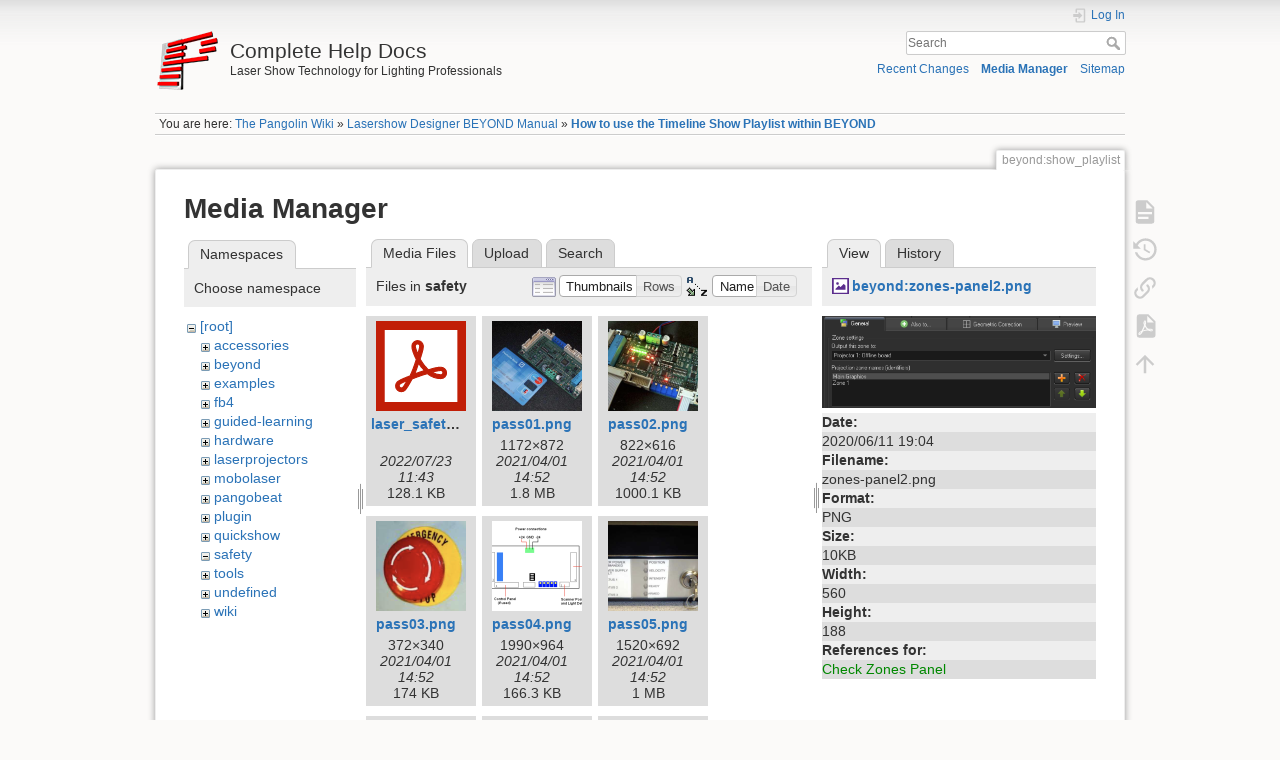

--- FILE ---
content_type: text/html; charset=utf-8
request_url: https://wiki.pangolin.com/doku.php?id=beyond:show_playlist&ns=safety&tab_files=files&do=media&tab_details=view&image=beyond%3Azones-panel2.png
body_size: 6021
content:
<!DOCTYPE html>
<html lang="en" dir="ltr" class="no-js">
<head>
    <meta charset="utf-8" />
    <title>How to use the Timeline Show Playlist within BEYOND [Complete Help Docs]</title>
    <meta name="generator" content="DokuWiki"/>
<meta name="theme-color" content="#008800"/>
<meta name="robots" content="noindex,nofollow"/>
<link rel="search" type="application/opensearchdescription+xml" href="/lib/exe/opensearch.php" title="Complete Help Docs"/>
<link rel="start" href="/"/>
<link rel="contents" href="/doku.php?id=beyond:show_playlist&amp;do=index" title="Sitemap"/>
<link rel="manifest" href="/lib/exe/manifest.php" crossorigin="use-credentials"/>
<link rel="alternate" type="application/rss+xml" title="Recent Changes" href="/feed.php"/>
<link rel="alternate" type="application/rss+xml" title="Current namespace" href="/feed.php?mode=list&amp;ns=beyond"/>
<link rel="alternate" type="text/html" title="Plain HTML" href="/doku.php?do=export_xhtml&amp;id=beyond:show_playlist"/>
<link rel="alternate" type="text/plain" title="Wiki Markup" href="/doku.php?do=export_raw&amp;id=beyond:show_playlist"/>
<link rel="stylesheet" href="/lib/exe/css.php?t=dokuwiki&amp;tseed=1315d716edb11782e7a8f2322d4ecd8c"/>
<script >var NS='beyond';var JSINFO = {"id":"beyond:show_playlist","namespace":"beyond","ACT":"media","useHeadingNavigation":1,"useHeadingContent":0};(function(H){H.className=H.className.replace(/\bno-js\b/,'js')})(document.documentElement);</script>
<script src="/lib/exe/jquery.php?tseed=8faf3dc90234d51a499f4f428a0eae43" defer="defer"></script>
<script src="/lib/exe/js.php?t=dokuwiki&amp;tseed=1315d716edb11782e7a8f2322d4ecd8c" defer="defer"></script>
    <meta name="viewport" content="width=device-width,initial-scale=1" />
    <link rel="shortcut icon" href="/lib/exe/fetch.php?media=favicon.ico" />
<link rel="apple-touch-icon" href="/lib/tpl/dokuwiki/images/apple-touch-icon.png" />
    </head>

<body>
    <div id="dokuwiki__site"><div id="dokuwiki__top" class="site dokuwiki mode_media tpl_dokuwiki     hasSidebar">

        
<!-- ********** HEADER ********** -->
<header id="dokuwiki__header"><div class="pad group">

    
    <div class="headings group">
        <ul class="a11y skip">
            <li><a href="#dokuwiki__content">skip to content</a></li>
        </ul>

        <h1 class="logo"><a href="/doku.php?id=start"  accesskey="h" title="Home [h]"><img src="/lib/exe/fetch.php?media=wiki:logo.png" width="64" height="64" alt="" /><span>Complete Help Docs</span></a></h1>
                    <p class="claim">Laser Show Technology for Lighting Professionals </p>
            </div>

    <div class="tools group">
        <!-- USER TOOLS -->
                    <div id="dokuwiki__usertools">
                <h3 class="a11y">User Tools</h3>
                <ul>
                    <li class="action login"><a href="/doku.php?id=beyond:show_playlist&amp;do=login&amp;sectok=" title="Log In" rel="nofollow"><span>Log In</span><svg xmlns="http://www.w3.org/2000/svg" width="24" height="24" viewBox="0 0 24 24"><path d="M10 17.25V14H3v-4h7V6.75L15.25 12 10 17.25M8 2h9a2 2 0 0 1 2 2v16a2 2 0 0 1-2 2H8a2 2 0 0 1-2-2v-4h2v4h9V4H8v4H6V4a2 2 0 0 1 2-2z"/></svg></a></li>                </ul>
            </div>
        
        <!-- SITE TOOLS -->
        <div id="dokuwiki__sitetools">
            <h3 class="a11y">Site Tools</h3>
            <form action="/doku.php?id=start" method="get" role="search" class="search doku_form" id="dw__search" accept-charset="utf-8"><input type="hidden" name="do" value="search" /><input type="hidden" name="id" value="beyond:show_playlist" /><div class="no"><input name="q" type="text" class="edit" title="[F]" accesskey="f" placeholder="Search" autocomplete="on" id="qsearch__in" value="" /><button value="1" type="submit" title="Search">Search</button><div id="qsearch__out" class="ajax_qsearch JSpopup"></div></div></form>            <div class="mobileTools">
                <form action="/doku.php" method="get" accept-charset="utf-8"><div class="no"><input type="hidden" name="id" value="beyond:show_playlist" /><select name="do" class="edit quickselect" title="Tools"><option value="">Tools</option><optgroup label="Page Tools"><option value="">Show page</option><option value="revisions">Old revisions</option><option value="backlink">Backlinks</option><option value="export_pdf">Export to PDF</option></optgroup><optgroup label="Site Tools"><option value="recent">Recent Changes</option><option value="media">Media Manager</option><option value="index">Sitemap</option></optgroup><optgroup label="User Tools"><option value="login">Log In</option></optgroup></select><button type="submit">&gt;</button></div></form>            </div>
            <ul>
                <li class="action recent"><a href="/doku.php?id=beyond:show_playlist&amp;do=recent" title="Recent Changes [r]" rel="nofollow" accesskey="r">Recent Changes</a></li><li class="action media"><a href="/doku.php?id=beyond:show_playlist&amp;do=media&amp;ns=beyond" title="Media Manager" rel="nofollow">Media Manager</a></li><li class="action index"><a href="/doku.php?id=beyond:show_playlist&amp;do=index" title="Sitemap [x]" rel="nofollow" accesskey="x">Sitemap</a></li>            </ul>
        </div>

    </div>

    <!-- BREADCRUMBS -->
            <div class="breadcrumbs">
                            <div class="youarehere"><span class="bchead">You are here: </span><span class="home"><bdi><a href="/doku.php?id=start" class="wikilink1" title="start" data-wiki-id="start">The Pangolin Wiki</a></bdi></span> » <bdi><a href="/doku.php?id=beyond:start" class="wikilink1" title="beyond:start" data-wiki-id="beyond:start">Lasershow Designer BEYOND Manual</a></bdi> » <bdi><a href="/doku.php?id=beyond:show_playlist" class="wikilink1" title="beyond:show_playlist" data-wiki-id="beyond:show_playlist">How to use the Timeline Show Playlist within BEYOND</a></bdi></div>
                                </div>
    
    <hr class="a11y" />
</div></header><!-- /header -->

        <div class="wrapper group">

            
            <!-- ********** CONTENT ********** -->
            <main id="dokuwiki__content"><div class="pad group">
                
                <div class="pageId"><span>beyond:show_playlist</span></div>

                <div class="page group">
                                                            <!-- wikipage start -->
                    <div id="mediamanager__page">
<h1>Media Manager</h1>
<div class="panel namespaces">
<h2>Namespaces</h2>
<div class="panelHeader">Choose namespace</div>
<div class="panelContent" id="media__tree">

<ul class="idx">
<li class="media level0 open"><img src="/lib/images/minus.gif" alt="−" /><div class="li"><a href="/doku.php?id=beyond:show_playlist&amp;ns=&amp;tab_files=files&amp;do=media&amp;tab_details=view&amp;image=beyond%3Azones-panel2.png" class="idx_dir">[root]</a></div>
<ul class="idx">
<li class="media level1 closed"><img src="/lib/images/plus.gif" alt="+" /><div class="li"><a href="/doku.php?id=beyond:show_playlist&amp;ns=accessories&amp;tab_files=files&amp;do=media&amp;tab_details=view&amp;image=beyond%3Azones-panel2.png" class="idx_dir">accessories</a></div></li>
<li class="media level1 closed"><img src="/lib/images/plus.gif" alt="+" /><div class="li"><a href="/doku.php?id=beyond:show_playlist&amp;ns=beyond&amp;tab_files=files&amp;do=media&amp;tab_details=view&amp;image=beyond%3Azones-panel2.png" class="idx_dir">beyond</a></div></li>
<li class="media level1 closed"><img src="/lib/images/plus.gif" alt="+" /><div class="li"><a href="/doku.php?id=beyond:show_playlist&amp;ns=examples&amp;tab_files=files&amp;do=media&amp;tab_details=view&amp;image=beyond%3Azones-panel2.png" class="idx_dir">examples</a></div></li>
<li class="media level1 closed"><img src="/lib/images/plus.gif" alt="+" /><div class="li"><a href="/doku.php?id=beyond:show_playlist&amp;ns=fb4&amp;tab_files=files&amp;do=media&amp;tab_details=view&amp;image=beyond%3Azones-panel2.png" class="idx_dir">fb4</a></div></li>
<li class="media level1 closed"><img src="/lib/images/plus.gif" alt="+" /><div class="li"><a href="/doku.php?id=beyond:show_playlist&amp;ns=guided-learning&amp;tab_files=files&amp;do=media&amp;tab_details=view&amp;image=beyond%3Azones-panel2.png" class="idx_dir">guided-learning</a></div></li>
<li class="media level1 closed"><img src="/lib/images/plus.gif" alt="+" /><div class="li"><a href="/doku.php?id=beyond:show_playlist&amp;ns=hardware&amp;tab_files=files&amp;do=media&amp;tab_details=view&amp;image=beyond%3Azones-panel2.png" class="idx_dir">hardware</a></div></li>
<li class="media level1 closed"><img src="/lib/images/plus.gif" alt="+" /><div class="li"><a href="/doku.php?id=beyond:show_playlist&amp;ns=laserprojectors&amp;tab_files=files&amp;do=media&amp;tab_details=view&amp;image=beyond%3Azones-panel2.png" class="idx_dir">laserprojectors</a></div></li>
<li class="media level1 closed"><img src="/lib/images/plus.gif" alt="+" /><div class="li"><a href="/doku.php?id=beyond:show_playlist&amp;ns=mobolaser&amp;tab_files=files&amp;do=media&amp;tab_details=view&amp;image=beyond%3Azones-panel2.png" class="idx_dir">mobolaser</a></div></li>
<li class="media level1 closed"><img src="/lib/images/plus.gif" alt="+" /><div class="li"><a href="/doku.php?id=beyond:show_playlist&amp;ns=pangobeat&amp;tab_files=files&amp;do=media&amp;tab_details=view&amp;image=beyond%3Azones-panel2.png" class="idx_dir">pangobeat</a></div></li>
<li class="media level1 closed"><img src="/lib/images/plus.gif" alt="+" /><div class="li"><a href="/doku.php?id=beyond:show_playlist&amp;ns=plugin&amp;tab_files=files&amp;do=media&amp;tab_details=view&amp;image=beyond%3Azones-panel2.png" class="idx_dir">plugin</a></div></li>
<li class="media level1 closed"><img src="/lib/images/plus.gif" alt="+" /><div class="li"><a href="/doku.php?id=beyond:show_playlist&amp;ns=quickshow&amp;tab_files=files&amp;do=media&amp;tab_details=view&amp;image=beyond%3Azones-panel2.png" class="idx_dir">quickshow</a></div></li>
<li class="media level1 open"><img src="/lib/images/minus.gif" alt="−" /><div class="li"><a href="/doku.php?id=beyond:show_playlist&amp;ns=safety&amp;tab_files=files&amp;do=media&amp;tab_details=view&amp;image=beyond%3Azones-panel2.png" class="idx_dir">safety</a></div></li>
<li class="media level1 closed"><img src="/lib/images/plus.gif" alt="+" /><div class="li"><a href="/doku.php?id=beyond:show_playlist&amp;ns=tools&amp;tab_files=files&amp;do=media&amp;tab_details=view&amp;image=beyond%3Azones-panel2.png" class="idx_dir">tools</a></div></li>
<li class="media level1 closed"><img src="/lib/images/plus.gif" alt="+" /><div class="li"><a href="/doku.php?id=beyond:show_playlist&amp;ns=undefined&amp;tab_files=files&amp;do=media&amp;tab_details=view&amp;image=beyond%3Azones-panel2.png" class="idx_dir">undefined</a></div></li>
<li class="media level1 closed"><img src="/lib/images/plus.gif" alt="+" /><div class="li"><a href="/doku.php?id=beyond:show_playlist&amp;ns=wiki&amp;tab_files=files&amp;do=media&amp;tab_details=view&amp;image=beyond%3Azones-panel2.png" class="idx_dir">wiki</a></div></li>
</ul></li>
</ul>
</div>
</div>
<div class="panel filelist">
<h2 class="a11y">Media Files</h2>
<ul class="tabs">
<li><strong>Media Files</strong></li>
<li><a href="/doku.php?id=beyond:show_playlist&amp;tab_files=upload&amp;do=media&amp;tab_details=view&amp;image=beyond%3Azones-panel2.png&amp;ns=safety">Upload</a></li>
<li><a href="/doku.php?id=beyond:show_playlist&amp;tab_files=search&amp;do=media&amp;tab_details=view&amp;image=beyond%3Azones-panel2.png&amp;ns=safety">Search</a></li>
</ul>
<div class="panelHeader">
<h3>Files in <strong>safety</strong></h3>
<form method="get" action="/doku.php?id=beyond:show_playlist" class="options doku_form" accept-charset="utf-8"><input type="hidden" name="sectok" value="" /><input type="hidden" name="do" value="media" /><input type="hidden" name="tab_files" value="files" /><input type="hidden" name="tab_details" value="view" /><input type="hidden" name="image" value="beyond:zones-panel2.png" /><input type="hidden" name="ns" value="safety" /><div class="no"><ul>
<li class="listType"><label for="listType__thumbs" class="thumbs">
<input name="list_dwmedia" type="radio" value="thumbs" id="listType__thumbs" class="thumbs" checked="checked" />
<span>Thumbnails</span>
</label><label for="listType__rows" class="rows">
<input name="list_dwmedia" type="radio" value="rows" id="listType__rows" class="rows" />
<span>Rows</span>
</label></li>
<li class="sortBy"><label for="sortBy__name" class="name">
<input name="sort_dwmedia" type="radio" value="name" id="sortBy__name" class="name" checked="checked" />
<span>Name</span>
</label><label for="sortBy__date" class="date">
<input name="sort_dwmedia" type="radio" value="date" id="sortBy__date" class="date" />
<span>Date</span>
</label></li>
<li><button value="1" type="submit">Apply</button></li>
</ul>
</div></form></div>
<div class="panelContent">
<ul class="thumbs"><li><dl title="laser_safety_checklist.pdf"><dt><a id="l_:safety:laser_safety_checklist.pdf" class="image thumb" href="/doku.php?id=beyond:show_playlist&amp;image=safety%3Alaser_safety_checklist.pdf&amp;ns=safety&amp;tab_details=view&amp;do=media&amp;tab_files=files"><img src="/lib/images/fileicons/svg/pdf.svg" alt="laser_safety_checklist.pdf" loading="lazy" width="90" height="90" /></a></dt><dd class="name"><a href="/doku.php?id=beyond:show_playlist&amp;image=safety%3Alaser_safety_checklist.pdf&amp;ns=safety&amp;tab_details=view&amp;do=media&amp;tab_files=files" id="h_:safety:laser_safety_checklist.pdf">laser_safety_checklist.pdf</a></dd><dd class="size">&#160;</dd><dd class="date">2022/07/23 11:43</dd><dd class="filesize">128.1 KB</dd></dl></li><li><dl title="pass01.png"><dt><a id="l_:safety:pass01.png" class="image thumb" href="/doku.php?id=beyond:show_playlist&amp;image=safety%3Apass01.png&amp;ns=safety&amp;tab_details=view&amp;do=media&amp;tab_files=files"><img src="/lib/exe/fetch.php?w=90&amp;h=90&amp;tok=69b240&amp;media=safety:pass01.png" alt="pass01.png" loading="lazy" width="90" height="90" /></a></dt><dd class="name"><a href="/doku.php?id=beyond:show_playlist&amp;image=safety%3Apass01.png&amp;ns=safety&amp;tab_details=view&amp;do=media&amp;tab_files=files" id="h_:safety:pass01.png">pass01.png</a></dd><dd class="size">1172&#215;872</dd><dd class="date">2021/04/01 14:52</dd><dd class="filesize">1.8 MB</dd></dl></li><li><dl title="pass02.png"><dt><a id="l_:safety:pass02.png" class="image thumb" href="/doku.php?id=beyond:show_playlist&amp;image=safety%3Apass02.png&amp;ns=safety&amp;tab_details=view&amp;do=media&amp;tab_files=files"><img src="/lib/exe/fetch.php?w=90&amp;h=90&amp;tok=e4be1b&amp;media=safety:pass02.png" alt="pass02.png" loading="lazy" width="90" height="90" /></a></dt><dd class="name"><a href="/doku.php?id=beyond:show_playlist&amp;image=safety%3Apass02.png&amp;ns=safety&amp;tab_details=view&amp;do=media&amp;tab_files=files" id="h_:safety:pass02.png">pass02.png</a></dd><dd class="size">822&#215;616</dd><dd class="date">2021/04/01 14:52</dd><dd class="filesize">1000.1 KB</dd></dl></li><li><dl title="pass03.png"><dt><a id="l_:safety:pass03.png" class="image thumb" href="/doku.php?id=beyond:show_playlist&amp;image=safety%3Apass03.png&amp;ns=safety&amp;tab_details=view&amp;do=media&amp;tab_files=files"><img src="/lib/exe/fetch.php?w=90&amp;h=90&amp;tok=b883ae&amp;media=safety:pass03.png" alt="pass03.png" loading="lazy" width="90" height="90" /></a></dt><dd class="name"><a href="/doku.php?id=beyond:show_playlist&amp;image=safety%3Apass03.png&amp;ns=safety&amp;tab_details=view&amp;do=media&amp;tab_files=files" id="h_:safety:pass03.png">pass03.png</a></dd><dd class="size">372&#215;340</dd><dd class="date">2021/04/01 14:52</dd><dd class="filesize">174 KB</dd></dl></li><li><dl title="pass04.png"><dt><a id="l_:safety:pass04.png" class="image thumb" href="/doku.php?id=beyond:show_playlist&amp;image=safety%3Apass04.png&amp;ns=safety&amp;tab_details=view&amp;do=media&amp;tab_files=files"><img src="/lib/exe/fetch.php?w=90&amp;h=90&amp;tok=35e89d&amp;media=safety:pass04.png" alt="pass04.png" loading="lazy" width="90" height="90" /></a></dt><dd class="name"><a href="/doku.php?id=beyond:show_playlist&amp;image=safety%3Apass04.png&amp;ns=safety&amp;tab_details=view&amp;do=media&amp;tab_files=files" id="h_:safety:pass04.png">pass04.png</a></dd><dd class="size">1990&#215;964</dd><dd class="date">2021/04/01 14:52</dd><dd class="filesize">166.3 KB</dd></dl></li><li><dl title="pass05.png"><dt><a id="l_:safety:pass05.png" class="image thumb" href="/doku.php?id=beyond:show_playlist&amp;image=safety%3Apass05.png&amp;ns=safety&amp;tab_details=view&amp;do=media&amp;tab_files=files"><img src="/lib/exe/fetch.php?w=90&amp;h=90&amp;tok=ebaa13&amp;media=safety:pass05.png" alt="pass05.png" loading="lazy" width="90" height="90" /></a></dt><dd class="name"><a href="/doku.php?id=beyond:show_playlist&amp;image=safety%3Apass05.png&amp;ns=safety&amp;tab_details=view&amp;do=media&amp;tab_files=files" id="h_:safety:pass05.png">pass05.png</a></dd><dd class="size">1520&#215;692</dd><dd class="date">2021/04/01 14:52</dd><dd class="filesize">1 MB</dd></dl></li><li><dl title="pass06.png"><dt><a id="l_:safety:pass06.png" class="image thumb" href="/doku.php?id=beyond:show_playlist&amp;image=safety%3Apass06.png&amp;ns=safety&amp;tab_details=view&amp;do=media&amp;tab_files=files"><img src="/lib/exe/fetch.php?w=90&amp;h=90&amp;tok=323c86&amp;media=safety:pass06.png" alt="pass06.png" loading="lazy" width="90" height="90" /></a></dt><dd class="name"><a href="/doku.php?id=beyond:show_playlist&amp;image=safety%3Apass06.png&amp;ns=safety&amp;tab_details=view&amp;do=media&amp;tab_files=files" id="h_:safety:pass06.png">pass06.png</a></dd><dd class="size">1714&#215;1212</dd><dd class="date">2021/04/01 14:52</dd><dd class="filesize">154.3 KB</dd></dl></li><li><dl title="pass07.png"><dt><a id="l_:safety:pass07.png" class="image thumb" href="/doku.php?id=beyond:show_playlist&amp;image=safety%3Apass07.png&amp;ns=safety&amp;tab_details=view&amp;do=media&amp;tab_files=files"><img src="/lib/exe/fetch.php?w=90&amp;h=90&amp;tok=4b71a1&amp;media=safety:pass07.png" alt="pass07.png" loading="lazy" width="90" height="90" /></a></dt><dd class="name"><a href="/doku.php?id=beyond:show_playlist&amp;image=safety%3Apass07.png&amp;ns=safety&amp;tab_details=view&amp;do=media&amp;tab_files=files" id="h_:safety:pass07.png">pass07.png</a></dd><dd class="size">1876&#215;828</dd><dd class="date">2021/04/01 14:52</dd><dd class="filesize">114.1 KB</dd></dl></li><li><dl title="pass08.png"><dt><a id="l_:safety:pass08.png" class="image thumb" href="/doku.php?id=beyond:show_playlist&amp;image=safety%3Apass08.png&amp;ns=safety&amp;tab_details=view&amp;do=media&amp;tab_files=files"><img src="/lib/exe/fetch.php?w=90&amp;h=90&amp;tok=042e37&amp;media=safety:pass08.png" alt="pass08.png" loading="lazy" width="90" height="90" /></a></dt><dd class="name"><a href="/doku.php?id=beyond:show_playlist&amp;image=safety%3Apass08.png&amp;ns=safety&amp;tab_details=view&amp;do=media&amp;tab_files=files" id="h_:safety:pass08.png">pass08.png</a></dd><dd class="size">1818&#215;1730</dd><dd class="date">2021/04/01 14:52</dd><dd class="filesize">357.6 KB</dd></dl></li><li><dl title="pass09.png"><dt><a id="l_:safety:pass09.png" class="image thumb" href="/doku.php?id=beyond:show_playlist&amp;image=safety%3Apass09.png&amp;ns=safety&amp;tab_details=view&amp;do=media&amp;tab_files=files"><img src="/lib/exe/fetch.php?w=90&amp;h=90&amp;tok=ee9256&amp;media=safety:pass09.png" alt="pass09.png" loading="lazy" width="90" height="90" /></a></dt><dd class="name"><a href="/doku.php?id=beyond:show_playlist&amp;image=safety%3Apass09.png&amp;ns=safety&amp;tab_details=view&amp;do=media&amp;tab_files=files" id="h_:safety:pass09.png">pass09.png</a></dd><dd class="size">1716&#215;1474</dd><dd class="date">2021/04/01 14:52</dd><dd class="filesize">153 KB</dd></dl></li><li><dl title="pass10.png"><dt><a id="l_:safety:pass10.png" class="image thumb" href="/doku.php?id=beyond:show_playlist&amp;image=safety%3Apass10.png&amp;ns=safety&amp;tab_details=view&amp;do=media&amp;tab_files=files"><img src="/lib/exe/fetch.php?w=90&amp;h=90&amp;tok=f215ed&amp;media=safety:pass10.png" alt="pass10.png" loading="lazy" width="90" height="90" /></a></dt><dd class="name"><a href="/doku.php?id=beyond:show_playlist&amp;image=safety%3Apass10.png&amp;ns=safety&amp;tab_details=view&amp;do=media&amp;tab_files=files" id="h_:safety:pass10.png">pass10.png</a></dd><dd class="size">1932&#215;2074</dd><dd class="date">2021/04/01 14:52</dd><dd class="filesize">1.6 MB</dd></dl></li><li><dl title="pass11.png"><dt><a id="l_:safety:pass11.png" class="image thumb" href="/doku.php?id=beyond:show_playlist&amp;image=safety%3Apass11.png&amp;ns=safety&amp;tab_details=view&amp;do=media&amp;tab_files=files"><img src="/lib/exe/fetch.php?w=90&amp;h=90&amp;tok=3d140e&amp;media=safety:pass11.png" alt="pass11.png" loading="lazy" width="90" height="90" /></a></dt><dd class="name"><a href="/doku.php?id=beyond:show_playlist&amp;image=safety%3Apass11.png&amp;ns=safety&amp;tab_details=view&amp;do=media&amp;tab_files=files" id="h_:safety:pass11.png">pass11.png</a></dd><dd class="size">1866&#215;2104</dd><dd class="date">2021/04/01 14:52</dd><dd class="filesize">398.7 KB</dd></dl></li><li><dl title="safety-scan-lens.png"><dt><a id="l_:safety:safety-scan-lens.png" class="image thumb" href="/doku.php?id=beyond:show_playlist&amp;image=safety%3Asafety-scan-lens.png&amp;ns=safety&amp;tab_details=view&amp;do=media&amp;tab_files=files"><img src="/lib/exe/fetch.php?w=90&amp;h=90&amp;tok=4ff34c&amp;media=safety:safety-scan-lens.png" alt="safety-scan-lens.png" loading="lazy" width="90" height="90" /></a></dt><dd class="name"><a href="/doku.php?id=beyond:show_playlist&amp;image=safety%3Asafety-scan-lens.png&amp;ns=safety&amp;tab_details=view&amp;do=media&amp;tab_files=files" id="h_:safety:safety-scan-lens.png">safety-scan-lens.png</a></dd><dd class="size">1024&#215;723</dd><dd class="date">2021/04/14 11:23</dd><dd class="filesize">135.3 KB</dd></dl></li><li><dl title="safetyscanlens1.png"><dt><a id="l_:safety:safetyscanlens1.png" class="image thumb" href="/doku.php?id=beyond:show_playlist&amp;image=safety%3Asafetyscanlens1.png&amp;ns=safety&amp;tab_details=view&amp;do=media&amp;tab_files=files"><img src="/lib/exe/fetch.php?w=90&amp;h=90&amp;tok=0fcddc&amp;media=safety:safetyscanlens1.png" alt="safetyscanlens1.png" loading="lazy" width="90" height="90" /></a></dt><dd class="name"><a href="/doku.php?id=beyond:show_playlist&amp;image=safety%3Asafetyscanlens1.png&amp;ns=safety&amp;tab_details=view&amp;do=media&amp;tab_files=files" id="h_:safety:safetyscanlens1.png">safetyscanlens1.png</a></dd><dd class="size">840&#215;628</dd><dd class="date">2021/04/14 11:18</dd><dd class="filesize">399 KB</dd></dl></li><li><dl title="safetyscanlens2.png"><dt><a id="l_:safety:safetyscanlens2.png" class="image thumb" href="/doku.php?id=beyond:show_playlist&amp;image=safety%3Asafetyscanlens2.png&amp;ns=safety&amp;tab_details=view&amp;do=media&amp;tab_files=files"><img src="/lib/exe/fetch.php?w=90&amp;h=90&amp;tok=a09ac2&amp;media=safety:safetyscanlens2.png" alt="safetyscanlens2.png" loading="lazy" width="90" height="90" /></a></dt><dd class="name"><a href="/doku.php?id=beyond:show_playlist&amp;image=safety%3Asafetyscanlens2.png&amp;ns=safety&amp;tab_details=view&amp;do=media&amp;tab_files=files" id="h_:safety:safetyscanlens2.png">safetyscanlens2.png</a></dd><dd class="size">972&#215;608</dd><dd class="date">2021/04/14 11:18</dd><dd class="filesize">436.2 KB</dd></dl></li><li><dl title="safetyscanlens3.png"><dt><a id="l_:safety:safetyscanlens3.png" class="image thumb" href="/doku.php?id=beyond:show_playlist&amp;image=safety%3Asafetyscanlens3.png&amp;ns=safety&amp;tab_details=view&amp;do=media&amp;tab_files=files"><img src="/lib/exe/fetch.php?w=90&amp;h=90&amp;tok=ec975e&amp;media=safety:safetyscanlens3.png" alt="safetyscanlens3.png" loading="lazy" width="90" height="90" /></a></dt><dd class="name"><a href="/doku.php?id=beyond:show_playlist&amp;image=safety%3Asafetyscanlens3.png&amp;ns=safety&amp;tab_details=view&amp;do=media&amp;tab_files=files" id="h_:safety:safetyscanlens3.png">safetyscanlens3.png</a></dd><dd class="size">772&#215;510</dd><dd class="date">2021/04/14 11:18</dd><dd class="filesize">82.7 KB</dd></dl></li><li><dl title="ttn134694-xl.jpg"><dt><a id="l_:safety:ttn134694-xl.jpg" class="image thumb" href="/doku.php?id=beyond:show_playlist&amp;image=safety%3Attn134694-xl.jpg&amp;ns=safety&amp;tab_details=view&amp;do=media&amp;tab_files=files"><img src="/lib/exe/fetch.php?w=90&amp;h=90&amp;tok=5d018d&amp;media=safety:ttn134694-xl.jpg" alt="ttn134694-xl.jpg" loading="lazy" width="90" height="90" /></a></dt><dd class="name"><a href="/doku.php?id=beyond:show_playlist&amp;image=safety%3Attn134694-xl.jpg&amp;ns=safety&amp;tab_details=view&amp;do=media&amp;tab_files=files" id="h_:safety:ttn134694-xl.jpg">ttn134694-xl.jpg</a></dd><dd class="size">780&#215;780</dd><dd class="date">2021/09/13 10:12</dd><dd class="filesize">184.1 KB</dd></dl></li></ul>
</div>
</div>
<div class="panel file">
<h2 class="a11y">File</h2>
<ul class="tabs">
<li><strong>View</strong></li>
<li><a href="/doku.php?id=beyond:show_playlist&amp;tab_details=history&amp;do=media&amp;tab_files=files&amp;image=beyond%3Azones-panel2.png&amp;ns=safety">History</a></li>
</ul>
<div class="panelHeader"><h3><strong><a href="/lib/exe/fetch.php?media=beyond:zones-panel2.png" class="select mediafile mf_png" title="View original file">beyond:zones-panel2.png</a></strong></h3></div>
<div class="panelContent">
<div class="image"><a href="/lib/exe/fetch.php?t=1591895071&amp;w=500&amp;h=167&amp;tok=c0291c&amp;media=beyond:zones-panel2.png" target="_blank" title="View original file"><img src="/lib/exe/fetch.php?t=1591895071&amp;w=500&amp;h=167&amp;tok=c0291c&amp;media=beyond:zones-panel2.png" alt="" style="max-width: 500px;" /></a></div><ul class="actions"></ul><dl>
<dt>Date:</dt><dd>2020/06/11 19:04</dd>
<dt>Filename:</dt><dd>zones-panel2.png</dd>
<dt>Format:</dt><dd>PNG</dd>
<dt>Size:</dt><dd>10KB</dd>
<dt>Width:</dt><dd>560</dd>
<dt>Height:</dt><dd>188</dd>
</dl>
<dl>
<dt>References for:</dt><dd><a href="/doku.php?id=beyond:check_zones_panel" class="wikilink1" title="beyond:check_zones_panel" data-wiki-id="beyond:check_zones_panel">Check Zones Panel</a></dd></dl>
</div>
</div>
</div>
                    <!-- wikipage stop -->
                                    </div>

                <div class="docInfo"><bdi>beyond/show_playlist.txt</bdi> · Last modified: <time datetime="2022-01-13T12:54:41+0100">2022/01/13 12:54</time> by <bdi>Bob Varkevisser</bdi></div>

                
                <hr class="a11y" />
            </div></main><!-- /content -->

            <!-- PAGE ACTIONS -->
            <nav id="dokuwiki__pagetools" aria-labelledby="dokuwiki__pagetools__heading">
                <h3 class="a11y" id="dokuwiki__pagetools__heading">Page Tools</h3>
                <div class="tools">
                    <ul>
                        <li class="show"><a href="/doku.php?id=beyond:show_playlist&amp;do=" title="Show page [v]" rel="nofollow" accesskey="v"><span>Show page</span><svg xmlns="http://www.w3.org/2000/svg" width="24" height="24" viewBox="0 0 24 24"><path d="M13 9h5.5L13 3.5V9M6 2h8l6 6v12a2 2 0 0 1-2 2H6a2 2 0 0 1-2-2V4c0-1.11.89-2 2-2m9 16v-2H6v2h9m3-4v-2H6v2h12z"/></svg></a></li><li class="revs"><a href="/doku.php?id=beyond:show_playlist&amp;do=revisions" title="Old revisions [o]" rel="nofollow" accesskey="o"><span>Old revisions</span><svg xmlns="http://www.w3.org/2000/svg" width="24" height="24" viewBox="0 0 24 24"><path d="M11 7v5.11l4.71 2.79.79-1.28-4-2.37V7m0-5C8.97 2 5.91 3.92 4.27 6.77L2 4.5V11h6.5L5.75 8.25C6.96 5.73 9.5 4 12.5 4a7.5 7.5 0 0 1 7.5 7.5 7.5 7.5 0 0 1-7.5 7.5c-3.27 0-6.03-2.09-7.06-5h-2.1c1.1 4.03 4.77 7 9.16 7 5.24 0 9.5-4.25 9.5-9.5A9.5 9.5 0 0 0 12.5 2z"/></svg></a></li><li class="backlink"><a href="/doku.php?id=beyond:show_playlist&amp;do=backlink" title="Backlinks" rel="nofollow"><span>Backlinks</span><svg xmlns="http://www.w3.org/2000/svg" width="24" height="24" viewBox="0 0 24 24"><path d="M10.59 13.41c.41.39.41 1.03 0 1.42-.39.39-1.03.39-1.42 0a5.003 5.003 0 0 1 0-7.07l3.54-3.54a5.003 5.003 0 0 1 7.07 0 5.003 5.003 0 0 1 0 7.07l-1.49 1.49c.01-.82-.12-1.64-.4-2.42l.47-.48a2.982 2.982 0 0 0 0-4.24 2.982 2.982 0 0 0-4.24 0l-3.53 3.53a2.982 2.982 0 0 0 0 4.24m2.82-4.24c.39-.39 1.03-.39 1.42 0a5.003 5.003 0 0 1 0 7.07l-3.54 3.54a5.003 5.003 0 0 1-7.07 0 5.003 5.003 0 0 1 0-7.07l1.49-1.49c-.01.82.12 1.64.4 2.43l-.47.47a2.982 2.982 0 0 0 0 4.24 2.982 2.982 0 0 0 4.24 0l3.53-3.53a2.982 2.982 0 0 0 0-4.24.973.973 0 0 1 0-1.42z"/></svg></a></li><li class="export_pdf"><a href="/doku.php?id=beyond:show_playlist&amp;do=export_pdf" title="Export to PDF" rel="nofollow"><span>Export to PDF</span><svg xmlns="http://www.w3.org/2000/svg" width="24" height="24" viewBox="0 0 24 24"><path d="M14 9h5.5L14 3.5V9M7 2h8l6 6v12a2 2 0 0 1-2 2H7a2 2 0 0 1-2-2V4a2 2 0 0 1 2-2m4.93 10.44c.41.9.93 1.64 1.53 2.15l.41.32c-.87.16-2.07.44-3.34.93l-.11.04.5-1.04c.45-.87.78-1.66 1.01-2.4m6.48 3.81c.18-.18.27-.41.28-.66.03-.2-.02-.39-.12-.55-.29-.47-1.04-.69-2.28-.69l-1.29.07-.87-.58c-.63-.52-1.2-1.43-1.6-2.56l.04-.14c.33-1.33.64-2.94-.02-3.6a.853.853 0 0 0-.61-.24h-.24c-.37 0-.7.39-.79.77-.37 1.33-.15 2.06.22 3.27v.01c-.25.88-.57 1.9-1.08 2.93l-.96 1.8-.89.49c-1.2.75-1.77 1.59-1.88 2.12-.04.19-.02.36.05.54l.03.05.48.31.44.11c.81 0 1.73-.95 2.97-3.07l.18-.07c1.03-.33 2.31-.56 4.03-.75 1.03.51 2.24.74 3 .74.44 0 .74-.11.91-.3m-.41-.71l.09.11c-.01.1-.04.11-.09.13h-.04l-.19.02c-.46 0-1.17-.19-1.9-.51.09-.1.13-.1.23-.1 1.4 0 1.8.25 1.9.35M8.83 17c-.65 1.19-1.24 1.85-1.69 2 .05-.38.5-1.04 1.21-1.69l.48-.31m3.02-6.91c-.23-.9-.24-1.63-.07-2.05l.07-.12.15.05c.17.24.19.56.09 1.1l-.03.16-.16.82-.05.04z"/></svg></a></li><li class="top"><a href="#dokuwiki__top" title="Back to top [t]" rel="nofollow" accesskey="t"><span>Back to top</span><svg xmlns="http://www.w3.org/2000/svg" width="24" height="24" viewBox="0 0 24 24"><path d="M13 20h-2V8l-5.5 5.5-1.42-1.42L12 4.16l7.92 7.92-1.42 1.42L13 8v12z"/></svg></a></li>                    </ul>
                </div>
            </nav>
        </div><!-- /wrapper -->

        
<!-- ********** FOOTER ********** -->
<footer id="dokuwiki__footer"><div class="pad">
    
    <div class="buttons">
                <a href="https://www.dokuwiki.org/donate" title="Donate" target="_exit"><img
            src="/lib/tpl/dokuwiki/images/button-donate.gif" width="80" height="15" alt="Donate" /></a>
        <a href="https://php.net" title="Powered by PHP" target="_exit"><img
            src="/lib/tpl/dokuwiki/images/button-php.gif" width="80" height="15" alt="Powered by PHP" /></a>
        <a href="//validator.w3.org/check/referer" title="Valid HTML5" target="_exit"><img
            src="/lib/tpl/dokuwiki/images/button-html5.png" width="80" height="15" alt="Valid HTML5" /></a>
        <a href="//jigsaw.w3.org/css-validator/check/referer?profile=css3" title="Valid CSS" target="_exit"><img
            src="/lib/tpl/dokuwiki/images/button-css.png" width="80" height="15" alt="Valid CSS" /></a>
        <a href="https://dokuwiki.org/" title="Driven by DokuWiki" target="_exit"><img
            src="/lib/tpl/dokuwiki/images/button-dw.png" width="80" height="15"
            alt="Driven by DokuWiki" /></a>
    </div>

    </div></footer><!-- /footer -->
    </div></div><!-- /site -->

    <div class="no"><img src="/lib/exe/taskrunner.php?id=beyond%3Ashow_playlist&amp;1769530905" width="2" height="1" alt="" /></div>
    <div id="screen__mode" class="no"></div></body>
</html>
